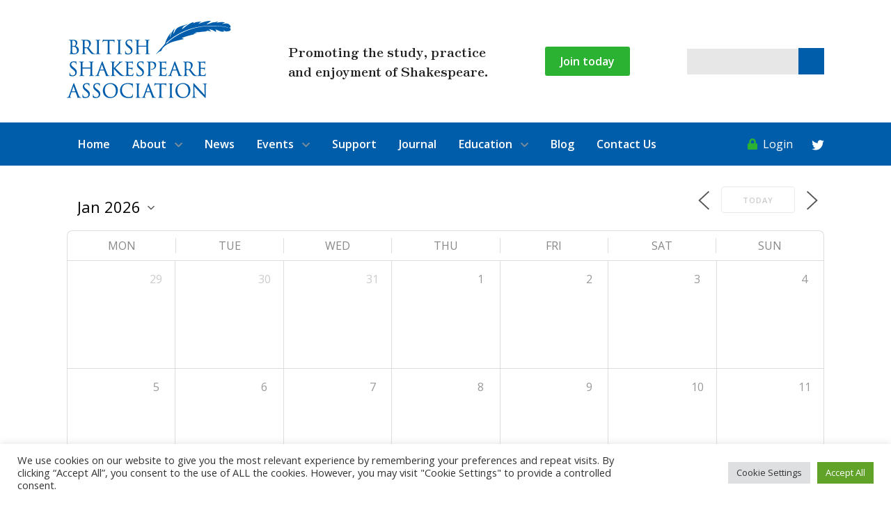

--- FILE ---
content_type: text/css
request_url: https://www.britishshakespeare.ws/wp-content/themes/BSA/style.css
body_size: 27207
content:
/*
Theme Name: British Shakespeare Association
Author: 418Design
Description: Wordpress Website Theme
Version: 1.0
*/
@import url('https://fonts.googleapis.com/css2?family=Open+Sans:wght@400;600&family=Zen+Antique&display=swap');
/* apply a natural box layout model to all elements, but allowing components to change */
html {
  box-sizing: border-box;
}
*, *:before, *:after {
  box-sizing: inherit;
}

:root {
--primary-clr: #005daa;
--secondary-clr: #023b6b;
--third-clr: #2cb232;
}

.has-theme-colour-1-background-color {background:var(--primary-clr);}
.has-theme-colour-1-color {color:var(--primary-clr);}
.has-theme-colour-2-background-color {background:var(--secondary-clr);}
.has-theme-colour-2-color {color:var(--secondary-clr);}
.has-theme-colour-3-background-color {background:var(--third-clr);}
.has-theme-colour-3-color {color:var(--third-clr);}


html {height:100%;}
body{font-family: 'Open Sans', sans-serif;color:#1e1e1e;background:#fff;font-size:100%;margin:0;padding:0;}
input,select,textarea {font-family: 'Open Sans', sans-serif;}
/*Styling*/
h1,h2,h3,h4,h5,h6{margin:15px 0;font-weight:600;color:var(--primary-clr);}
a{color:var(--primary-clr);outline:none;text-decoration:none;}
p {margin:15px 0;}
h1 {font-size: 2.4rem;}
h2 {font-size: 1.6rem;}
h3 {font-size: 1.4rem;}
h4 {font-size: 1.2rem;}
h5 {font-size: 1rem;}
h6 {font-size: 0.8rem;}
.clear {clear:both;}
img {border:none;max-width:100%;height:auto;}
.alignleft {float:left;margin-right:10px;}
.alignright{float:right;margin-left:10px;}
.aligncenter {display:block;margin:0 auto;}
.gfield.hidden {height:0!important;overflow:hidden;}
.gform_button.button {background:var(--third-clr);color:#fff;font-weight:bold;width:150px;text-align:center;padding:10px 0;outline:none;border:none;cursor:pointer;font-size:1.2rem;}
ul#pms-credit-card-information {width:500px;max-width:90%;}
#mob-menu {display:none;}
/*Structure*/
#full-wrapper {}
.wrap {width:75%;max-width:1300px;margin:0 auto;}
.header {display:flex;justify-content:space-between;align-items:center;padding:30px 0;}
.join-btn {background:var(--third-clr);color:#fff;font-weight:600;border-radius:3px;}
.join-btn:hover {background:#2b9b30;}
.header .join-btn {padding:10px 22px;}
.strapline {font-family: 'Zen Antique', serif;font-size:1.2rem;}
#searchform div {display:flex;align-items:center;}
#searchsubmit {width:37px;height:0;padding-top:37px;overflow:hidden;border:none;background:var(--primary-clr) url("images/search.png") no-repeat center;cursor:pointer;}
#s {width:160px;height:37px;background:#e7e7e7;border:none;outline:none;}

.benefits {display:grid;grid-gap:50px;grid-template-columns:1fr 1fr 1fr;}
.benefits li {text-align:center;margin-bottom:25px;list-style:none;font-weight:bold;padding:0 25px;}
.benefits li::before {display:inline-block;font-style:normal;font-variant:normal;text-rendering:auto;-webkit-font-smoothing: antialiased;font-family: "Font Awesome 5 Free";font-weight:900;display:block;margin-bottom:10px;font-size:3rem;color:var(--primary-clr);}
.benefits li:nth-of-type(1)::before {content:"\f295";}
.benefits li:nth-of-type(2)::before {content:"\f3ff";}
.benefits li:nth-of-type(3)::before {content:"\f0a1";}
.benefits li:nth-of-type(4)::before {content:"\f2b5";}
.benefits li:nth-of-type(5)::before {content:"\f56b";}
.benefits li:nth-of-type(6)::before {content:"\f02d";}
.benefits li:nth-of-type(7)::before {content:"\f1c1";}
.benefits li:nth-of-type(8)::before {content:"\f0e0";}


.content-area {padding:0;}
.content-area.flex {justify-content:space-between;}

/*New Main Menu*/
.wp-block-page-list {margin:0;padding:0;display:flex;justify-content:space-between;list-style:none;}


/*Main Menu*/
.main-menu .wrap {position:relative;}
.main-menu .login,.main-menu .dashboard {position:absolute;right:45px;color:#fff;top:20px;}
.twitter-link {position:absolute;right:0;color:#fff;top:20px;font-size:1.1rem;}
.main-menu .dashboard {display:none;}
.logged-in .main-menu .dashboard {display:block;}
.logged-in .main-menu .login {display:none;}
.main-menu .login .fas,.main-menu .dashboard .fas {margin-right:4px;color:var(--third-clr);}
.main-menu {background:var(--primary-clr);padding:0;}
.main-menu ul.menu{margin:0 auto;padding:0;display:flex;}
.main-menu ul.menu li{list-style:none;position:relative;}
.main-menu ul.menu li a{text-decoration:none;color:#fff;font-size:1rem;display:block;padding:20px 4px;margin:0 12px;font-weight:600;}
.main-menu ul.menu li a:hover {}
.main-menu ul.menu li.current_page_item a {}
.main-menu li.menu-item-has-children > a::after {display:inline-block;font-style:normal;font-variant:normal;text-rendering:auto;-webkit-font-smoothing: antialiased;font-family: "Font Awesome 5 Free";font-weight:900;content:"\f078";margin-left:12px;font-size:.8rem;color:#7a8b99;}
/*Drop Downs*/
.main-menu ul.sub-menu{display:none;position:absolute;top:62px;left:0;z-index:990;width:260px;margin:0;padding:10px 0;background:var(--primary-clr);}
.main-menu ul.menu li ul.sub-menu li{text-align:left;z-index:991;float:none;padding:0;position:relative;}
.main-menu ul.menu li ul.sub-menu li a{padding:4px 0 4px 8px;background:var(--primary-clr);line-height:18px;font-size:0.8rem;color:#fff;}
.main-menu ul.menu li:hover ul.sub-menu{display:block;}
.main-menu ul.menu li:hover ul.sub-menu ul{display:none;}
.main-menu ul.menu li:hover ul.sub-menu li:hover ul {display:block;left:260px;top:0;}

/*Home*/
.home .metaslider .caption-wrap {position:absolute;bottom:0;left:0;right:0;top:0;background:none;color:white;opacity:1;margin:0;display:block;width:100%;line-height:unset;display:flex;}
.home .metaslider .caption {margin:auto;font-size:3rem;}


/*Slideshow*/
.slideshow {width:100%;margin:0;padding:0;position:relative;}
.slideshow .slide {width:100%;background-size:cover;height:500px;display:flex;background-position:top center;outline:none;}
.slideshow .pane {flex-basis:100%;display:flex;height:100%;position:relative;}
.slideshow h1 {font-family: 'Zen Antique', serif;color:#fff;font-size:1.6rem;text-transform:initial;margin-top:0;font-weight:normal;}
.slide-content {width:500px;background:var(--primary-clr);color:#fff;position:absolute;bottom:100px;right:12.5%;padding:30px;}
.slide-content a {background:var(--secondary-clr);color:#fff;border-radius:3px;padding:10px 22px;font-weight:bold;margin:25px 0 0;text-align:center;font-size:1rem;display:block;width:280px;}
.slick-arrow {position:absolute;top:45%;z-index:999;width:13px;height:0;padding-top:21px;overflow:hidden;border:none;cursor:pointer;}
.slick-next {right:2%;background:url("images/slide-next.png") no-repeat top center;}
.slick-prev {left:2%;background:url("images/slide-prev.png") no-repeat top center;}


/*Hiding Upgrades*/
.pms-upgrade__group--upgrade {background:#fdffdc;padding:25px;border:3px dashed #42350e;margin-bottom:35px;}
.pms-upgrade__group--change .pms-subscription-plan-3768,.pms-upgrade__group--change .pms-subscription-plan-3767,.pms-upgrade__group--change .pms-subscription-plan-3766,.pms-upgrade__group--change .pms-subscription-plan-3765 {display:none;}


/*Dashboard*/
#wppb-loginform,.login-register-lost-password {width:700px;margin:0 auto!important;max-width:95%;}
.wppb-subscription-plans {background:#f3f3f3;padding:25px;border:1px solid #dbdbdb;margin:40px auto!important;}
.wrap.logged-out-msg {margin:50px auto;}
.wppb-logout-url {background:var(--third-clr);color:#fff;padding:8px;display:block;margin:15px auto 0;width:110px;}
.dash-links {grid-template-columns:1fr 1fr 1fr 1fr;display:grid;margin:0 auto;padding:0;width:800px;max-width:95%;grid-gap:35px;}
.dash-links li {list-style:none;text-align:center;background:#f3f3f3;}
.dash-links li a {text-transform:uppercase;font-weight:bold;font-size:.9rem;color:#7a7a7a;padding:25px;display:block;}
.dash-links .fas {display:block;color:var(--primary-clr);font-size:3rem;margin-bottom:15px;}
.wppb-front-end-logout {text-align:center;text-transform:uppercase;font-weight:bold;font-size:.9rem;}
.back-btn {margin:25px 0;}
.back-btn a {background:var(--primary-clr);color:#fff;font-weight:bold;border:none;padding:10px 22px;font-size:.9rem;outline:none;cursor:pointer;border-radius:3px;}
.form-submit {text-align:center;}
.form-submit .submit,.login-submit .button {background:var(--third-clr);color:#fff;font-weight:bold;border:none;padding:10px 22px;font-size:1.1rem;outline:none;cursor:pointer;border-radius:3px;}

.wppb-user-forms ul {margin:0 auto;}
.wppb-form-field label {padding:11px 10px 0 0;font-weight:bold;font-size:.9rem;}
.wppb-user-forms ul input,.wppb-user-forms ul select,.wppb-user-forms ul textarea {background:#f3f3f3;padding:10px!important;}
.wppb-form-field .wppb-checkboxes label {display:initial;}
.journal-access {background:var(--third-clr);border-radius:3px;color:#fff;padding:10px 20px;display:block;text-align:center;width:300px;margin:0 auto;}
.journalp {text-align:center;}

/*Events*/
.events-grid {display:grid;grid-template-columns:1fr 1fr 1fr;grid-gap:25px;}
.events-grid .event {padding:40px 15px 70px;border:1px solid #dbdbdb;font-size:.9rem;position:relative;}
.events-grid h2 {font-size:1.2rem;text-transform:initial;}
.event-location {color:var(--third-clr);font-weight:bold;}
.event-time {font-weight:bold;color:#979797;}
.event-txt {}
.events-grid .event a.btn {background:var(--third-clr);color:#fff;font-weight:bold;font-size:.8rem;text-transform:uppercase;padding:4px 8px;position:absolute;bottom:30px;left:15px;}
.map-link {font-size:.8rem;}
.single-event h1 {font-size:1.6rem;color:var(--primary-clr);}
.em-calendar.fullcalendar {width:100%;}
table.em-calendar {border-collapse: separate;
  border-spacing: 10px;}
table.em-calendar thead {font-size:3rem;}
table.fullcalendar td.month_name {text-align:center;font-size:2rem;padding:50px 0 70px;}
table.fullcalendar thead td,table.fullcalendar tr.days-names td {width:14.285%;height:auto;vertical-align:middle;}
table.fullcalendar tr.days-names td {font-weight:bold;text-align:center;font-size:1.4rem;padding-bottom:55px;}
table.fullcalendar td {width:14.285%;height:120px;vertical-align:top;border:none;}
.eventful ul {margin:10px 0;padding:0;list-style:none;}
table.em-calendar td.eventful a, table.em-calendar td.eventful-today a {color:#fff;}
table.em-calendar td.eventful li a {font-size:.9rem;}
.eventful {background:var(--primary-clr);color:#fff;padding:15px!important;border-radius:15px;}

.event.yes::before {content:"BSA Event";background:var(--primary-clr);color:#fff;font-weight:bold;text-transform:uppercase;font-size:.8rem;position:absolute;top:15px;right:-5px;padding:4px;}


.widget_em_widget ul li.main {margin-bottom:10px;padding-bottom:5px;border-bottom:1px solid #e7e7e7;}
.widget_em_widget ul.sub {font-size:.8rem;}
.widget_em_widget ul.sub .fas {color:var(--third-clr);}

.em-booking-form-details {background:#f3f3f3;padding:10px 20px;width:100%;}
.em-booking-form-details input.input, .em-booking-form-details textarea,.em-booking-form-details select {width:75%;background:#dbdbdb;outline:none;border:#dbdbdb;padding:8px;border-radius:3px;}
.em-booking-form label {width:25%;}
.em-form-required {color:var(--primary-clr);font-size:.8rem;font-weight:bold;}
.em-booking-submit {border-radius:3px;background:var(--third-clr);color:#fff;font-weight:bold;border:none;margin:15px 0;padding:15px 30px;font-size:1.2rem;}

/*Blocks*/
.wp-block-file {margin-bottom:25px;display:flex;justify-content:space-between;font-weight:bold;align-items:center;}
.wp-block-file .wp-block-file__button {background:var(--third-clr);border-radius:3px;font-size:1rem;}
.wp-block-group__inner-container {width:75%;max-width:1300px;margin:0 auto;}
.wp-block-columns {margin-bottom:0;}
.wp-block-columns.split .wp-block-column {padding:80px 50px 80px 10%;}
.wp-block-columns.split .wp-block-column:not(:first-child) {margin-left:0;padding:80px 10% 80px 50px;}
.wp-block-columns.split .wp-block-column ul {padding:0;}
.wp-block-columns.split .wp-block-column li {list-style:none;margin-bottom:4px;}
.wp-block-columns.split .wp-block-column li::before{display:inline-block;font-style:normal;font-variant:normal;text-rendering:auto;-webkit-font-smoothing: antialiased;font-family: "Font Awesome 5 Free";font-weight:900;content:"\f00c";margin-right:10px;font-size:.9rem;}
.wp-block-button.special .wp-block-button__link {background:none;border-radius:unset;color:#7a7a7a;display:flex;align-items:center;padding:0;font-weight:bold;}
.wp-block-button.special .wp-block-button__link::before{display:inline-block;font-style:normal;font-variant:normal;text-rendering:auto;-webkit-font-smoothing: antialiased;font-family: "Font Awesome 5 Free";font-weight:900;content:"\f054";margin-right:10px;font-size:.9rem;width:50px;height:50px;line-height:50px;border-radius:100%;background:var(--primary-clr);color:#fff;font-size:1.2rem;}
.statue .wp-block-media-text__content {padding-left:20%;}
.buttons {display:grid;grid-template-columns:1fr 1fr 1fr;grid-gap:35px;margin:0 auto;padding:0;}
.buttons li {list-style:none;height:400px;display:flex;background-size:cover;background-position:center center;}
.buttons li a {flex-basis:100%;display:flex;}
.buttons li h2 {margin:auto;}
.button-text {margin:auto;text-align:center;color:#fff;}
.buttons.two {grid-template-columns:1fr 1fr;}
.buttons.four {grid-template-columns:1fr 1fr 1fr 1fr;}
.buttons.five {grid-template-columns:1fr 1fr 1fr 1fr 1fr;}
.buttons.six {grid-template-columns:1fr 1fr 1fr 1fr 1fr 1fr;}
.content-heading-wrap {display:flex;justify-content:center;}
.content-heading {background:url("images/feather.png") no-repeat right center;padding-right:70px;}
.content-heading-wrap.left {justify-content:flex-start;}

.has-theme-colour-1-background-color .info-boxes {color:#fff;}
.info-boxes {margin:0 auto;padding:0;display:grid;grid-template-columns:1fr 1fr 1fr;grid-gap:55px;list-style:none;}
.info-boxes.two {grid-template-columns:1fr 1fr;}
.info-boxes.four {grid-template-columns:1fr 1fr 1fr 1fr;}
.info-boxes.five {grid-template-columns:1fr 1fr 1fr 1fr 1fr;}
.info-boxes.six {grid-template-columns:1fr 1fr 1fr 1fr 1fr 1fr;}
.info-boxes li {padding:0 0 70px;margin-bottom:25px;text-align:center;position:relative;}
.info-img {width:150px;height:150px;background-size:cover;background-position:center center;margin:0 auto 25px;border-radius:100%;border:6px solid #fff;display:block;}
.info-txt {color:#fff;}
.info-txt h3 {color:#fff;font-size:1.3rem;}
.info-txt .btn-wrap {position:absolute;bottom:0;width:100%;}
.info-txt a {background:var(--secondary-clr);color:#fff;width:140px;padding:10px;text-align:center;display:block;margin:35px auto 0;text-transform:uppercase;border-radius:3px;}
.page-banner {width:100%;color:#fff;background-size:cover;background-position:center center;}
.page-banner .pane {height:225px;display:flex;background:rgb(143 143 143 / 65%);}
.page-banner div {margin:auto;text-align:center;}
.page-banner h1 {color:#fff;font-size:2rem;}
.page-banner span {display:block;color:var(--primary-clr);text-transform:initial;font-weight:bold;font-size:1.4rem;}
.social-wrapper {display:flex;}
.social {margin:0 auto;justify-content:space-evenly;}
.social li {padding:0 15px;}
.social .fab {font-size:3rem;}
.main-posts {margin:0;padding:0;}
.main-posts li {list-style:none;margin-bottom:25px;}
.main-posts li a {display:flex;}
.main-posts li img {margin-right:25px;}
.main-posts .post-date {font-weight:600;color:var(--primary-clr);font-size:1.4rem;}
.main-posts h3 {color:#575757;}
.wp-block-column .main-posts li {width:450px;max-width:75%;}


.page-menu {display:grid;grid-gap:35px;grid-template-columns:1fr 1fr 1fr;margin:0 auto;padding:0;}
.page-menu.two {grid-template-columns:1fr 1fr;}
.page-menu.four {grid-template-columns:1fr 1fr 1fr 1fr;}
.page-menu li {list-style:none;text-align:center;font-size:1.2rem;font-weight:bold;}
.page-img {width:100%;height:275px;object-fit:cover;border-radius:3px;filter: grayscale(100%);transition:all .2s linear;}
.page-label {background:var(--primary-clr);color:#fff;padding:8px;display:block;margin-top:-8px;transition:all .2s linear;border-bottom-left-radius:3px;border-bottom-right-radius:3px;}
.page-menu li:hover .page-label {background:var(--third-clr);}
.page-menu li:hover .page-img {filter:unset;}
/*Join Block*/
.join {background:#dfdfdf;padding:35px 0;}
.join .wrap {justify-content:space-between;align-items:center;}
.join h2 {max-width:240px;}
.join p {max-width:100%;width:650px;font-weight:bold;}
.join .join-btn {padding:15px 30px;font-size:1.2rem;}

/*Team Members*/
.team-members {display:grid;grid-template-columns:1fr 1fr 1fr;grid-gap:35px;list-style:none;padding:0;margin:0;}
.team-members li {text-align:center;}
.team-m {border:1px solid #dbdbdb;border-radius:15px;padding:30px 15px 30px;position:relative;}
.team-members img {width:180px;height:180px;border-radius:100%;margin:0 auto 15px;display:block;object-fit:cover;}
.team-members h3 {margin-bottom:5px;}
.team-members h4 {font-size:.9rem;color:var(--green-clr);font-weight:bold;text-transform:uppercase;margin:0 0 20px;}
.hover-content-wrapper {display:flex;justify-content:center;position:absolute;top:0;left:0;width:100%;}
.hover-content {background:var(--green-clr);border-radius:100%;font-size:1rem;width:140px;height:140px;color:#fff;display:flex;align-items:center;flex-direction:column;justify-content:center;padding:10px;opacity:0;transition:all 0.2s linear;}
.team-members li:hover .hover-content {opacity:1;}
.hover-content a {color:#fff;display:block;margin-top:15px;}

.team-members.square img {width:100%;height:300px;object-fit:cover;border-radius:0;}
.team-members.square h3 {margin-bottom:0;}
.team-members.square h4 {margin-top:0;color:var(--primary-clr);}
.team-members.square p {}
.profile-hide {display:none;transition:all 0.2s linear;margin:15px 0;}
button.show {background:var(--third-clr) url("images/view-profile.png") no-repeat center;color:#fff;font-weight:bold;border:none;padding:10px 22px;font-size:.9rem;outline:none;cursor:pointer;border-radius:3px;width:140px;height:45px;}
button.show.active {background:var(--primary-clr) url("images/Close.png") no-repeat center;;}

/*Event Media*/
.event-media-grid {display:grid;grid-template-columns:1fr 1fr 1fr;grid-gap:75px;margin-bottom:50px;}
.event-media-grid h2 {font-size:1.2rem;margin-bottom:5px;}
.event-media-grid .wp-post-image {height:200px;object-fit:cover;}
.event-media-grid .post-date {margin-top:0;text-transform:uppercase;font-size:.9rem;}
.event-media-grid .event-media {position:relative;padding-bottom:50px;}
.event-media-title {text-align:center;margin:45px 0;font-size:2rem;}
button.back-btn {background:var(--third-clr);color:#fff;padding:8px 16px;border:none;border-radius:3px;font-weight:bold;cursor:pointer;}
.view-media {background:var(--third-clr);color:#fff;padding:8px 16px;border:none;border-radius:3px;font-weight:bold;cursor:pointer;display:block;width:100px;position:absolute;bottom:0;left:0;text-align:center;}

/*Widgets & Sidebar*/
.widget-area ul {margin:0;padding:0;}
.widget-area li {list-style:none;}
.widget-area h2 {font-size:1.4rem;}
.widget-area .wp-block-group__inner-container {width:100%;}
.wp-block-latest-posts__list {font-size:.9rem;}
.wp-block-latest-posts__list li {margin-bottom:15px;}

/*Flex*/
.flex {display:flex;}
.flex > li {list-style:none;}

/*Blog*/
.blog-wrap {flex-flow:row wrap;margin:45px 0;}
.left {flex-basis:75%;padding-right:45px;}
.right {flex-basis:25%;}
.blog-wrap .post {padding-bottom:80px;position:relative;}
.category .read-more {width:120px;display:block;padding:10px;text-align:center;background:var(--primary-clr);color:#fff;position:absolute;bottom:15px;left:0;}
.blog-image {height:220px;background:#e7e7e7;}
.category .wp-post-image {width:100%;height:220px;object-fit:cover;}
.widget-area h2 {margin-top:0;}
.blogger {display:grid;grid-template-columns:1fr 1fr;grid-gap:25px;}
.category h2 {font-size:1.2rem;margin:15px 0 5px;}
.post-date {font-size:.9rem;margin:0 0 15px;}
.post-date .fas {margin-right:4px;color:var(--third-clr);}
.category .content-area {padding-top:25px;}
.single h1 {font-size:1.4rem;}
.single .wp-post-image {width:100%;height:500px;object-fit:cover;}
.flex.nav-btns,#nav-below {width:100%;margin:35px 0;justify-content:space-between;display:flex;}
.flex.nav-btns a,#nav-below a {background:var(--secondary-clr);color:#fff;padding:10px 15px;display:inline-block;}
.blog-image {position:relative;}
.tags {margin:0;padding:0;list-style:none;display:flex;flex-flow:row wrap;}
.category .tags {position:absolute;z-index:2;bottom:15px;right:9px;}
.tags a {background:var(--third-clr);color:#fff;font-size:.9rem;padding:4px;margin:0 0 8px 8px;}
h2.widgettitle {background:var(--primary-clr);color:#fff;font-size:1.4rem;padding:15px;margin:0 0 15px;border-bottom:2px solid #2b9b30;}
#blog-widgets li.widget > ul {padding:0 0 0 15px;}
#blog-widgets li.widget {margin-bottom:35px;}
#blog-widgets .widget ul li {margin-bottom:5px;padding-bottom:5px;border-bottom:1px solid #cbcbcb;}
/*Footer*/
#footer-wrapper {width:100%;background:#191919;color:#fff;}
.footer {margin:0 auto;clear:both;padding:60px 0;min-height:150px;}
.footerul {justify-content:space-between;flex-direction:column;}
.footer ul .widget_nav_menu {margin-bottom:50px;}
.footer ul .widget_nav_menu ul {display:flex;justify-content:space-between;flex-flow:row wrap;}
.footer ul .widget_nav_menu ul.sub-menu {display:none;}
.footer ul .widget_nav_menu ul li {padding:0 15px 50px 15px;margin:0 0 15px}
.footer ul .widget_nav_menu ul li:hover {background:url("images/feather.png") no-repeat bottom center;}
.footer ul .widget_nav_menu ul li.current-menu-item {background:url("images/feather.png") no-repeat bottom center;}
.footer h2 {color:#fff;}
.footer a {color:#fff;}
.footerul .widget_text {font-size:.8rem;color:#656565;}

/*credit*/
.credit {width:100%;color:#fff;background:#221f1f;padding:8px 10px;font-size:0.7rem;}
.credit a {color:#fff;float:right;}
.credit a img {margin:2px 0 0 5px;}
.credit p {margin:0;}
.fouroneeight{float:right;}

@media only screen and (max-width: 1500px), only screen and (max-device-width: 1500px) {
.info-boxes.six li {flex-basis:19%;}
.embed-container {padding-bottom:60%;}
}
@media only screen and (max-width: 1368px), only screen and (max-device-width: 1368px) {
.info-boxes.six li,.info-boxes.five li {flex-basis:24%;}
.wp-block-group__inner-container,.wrap {width:85%;}
.embed-container {padding-bottom:70%;}
.info-boxes.five {grid-template-columns:1fr 1fr 1fr 1fr;}
.info-boxes.six {grid-template-columns:1fr 1fr 1fr 1fr;}
.wp-block-columns.split .wp-block-column {padding:80px 50px 80px 7.5%;}
.wp-block-columns.split .wp-block-column:not(:first-child) {margin-left:0;padding:80px 7.5% 80px 50px;}
.statue .wp-block-media-text__content {padding-left:7.5%;}
}
@media only screen and (max-width: 1200px), only screen and (max-device-width: 1200px) {
.buttons.four li {flex-basis:50%;}
.wp-block-group__inner-container,.wrap {width:95%;}
.embed-container {padding-bottom:80%;}
.info-boxes.four {grid-template-columns:1fr 1fr 1fr;}
.info-boxes.five {grid-template-columns:1fr 1fr 1fr;}
.info-boxes.six {grid-template-columns:1fr 1fr 1fr;}
.wp-block-columns.split .wp-block-column {padding:80px 50px 80px 2.5%;}
.wp-block-columns.split .wp-block-column:not(:first-child) {margin-left:0;padding:80px 2.5% 80px 50px;}
.statue .wp-block-media-text__content {padding-left:2.5%;}
}
@media only screen and (max-width: 1050px), only screen and (max-device-width: 1050px) {
.strapline {display:none;}
.header {position:relative;}
#mob-menu {display:block;width:28px;height:20px;background:url("images/menu.png") no-repeat;border:none;cursor:pointer;position:absolute;top:77px;right:222px;}
.main-menu {display:none;position:fixed;top:0;right:0;bottom:0;background:var(--primary-clr);border-left:2px solid var(--primary-clr);z-index:9999;padding:60px 40px;width:30%;min-width:300px;}
.main-menu ul.menu {flex-direction:column;}
.main-menu ul.menu li a {color:#fff;margin:0 0 25px 0;padding:0;}
.main-menu ul.menu li:hover ul.sub-menu {display:none;}
.main-menu .login, .main-menu .dashboard {bottom:-40px;right:unset;top:unset;left:0;}
.event-media-grid {display:grid;grid-template-columns:1fr 1fr;}
}
@media only screen and (max-width: 900px), only screen and (max-device-width: 900px) {
.info-boxes.four li,.info-boxes.six li,.info-boxes.five li {flex-basis:48%;}
.sidebyside {flex-direction:column;}
.sidebyside:nth-of-type(odd) .sbs-txt {order: 2;}
.sidebyside:nth-of-type(odd) .sbs-img {order: 1;}
.sbs-video {height:400px;}
.embed-container {padding-bottom:50%;}
.sbs-wrap {padding:25px;}
.embed-container {height:400px;}
.info-boxes {grid-template-columns:1fr 1fr;grid-gap:70px;}
.info-boxes.four {grid-template-columns:1fr 1fr;}
.info-boxes.five {grid-template-columns:1fr 1fr;}
.info-boxes.six {grid-template-columns:1fr 1fr;}
.slide-content {width:480px;}
.slide-content a {font-size:.9rem;}
.slide-content {right:unset;left:50px;bottom:50px;font-size:.8rem;max-width:90%;}
.slideshow h1 {font-size:1.2rem;}
.slide-content a {font-size:.8rem;width:200px;padding:8px;text-align:center;}
.join h2 {max-width:185px;font-size:1.8rem;}
.join p {max-width:100%;width:355px;font-weight:bold;}
.join .join-btn {padding:15px 30px;font-size:1.6rem;}
.team-members {grid-template-columns:1fr 1fr;}
.left {flex-basis:100%;padding-right:0;}
.right {flex-basis:100%;}
.dash-menu {grid-template-columns:1fr 1fr 1fr;}
.footer ul .widget_nav_menu ul {flex-direction:column;}
.footer ul .widget_nav_menu ul li {padding:0;margin-bottom:10px;}
.footer ul .widget_nav_menu ul li.current-menu-item {background:none;}
.blogger {grid-template-columns:1fr;}
}
@media only screen and (max-width: 750px), only screen and (max-device-width: 750px) {
.wp-block-spacer {height:50px!important;}
.embed-container {height:350px;}
.info-boxes,.info-boxes.two,.info-boxes.four,.info-boxes.five,.info-boxes.six {grid-template-columns:1fr;}
.slideshow .slide {height:500px;}
.header .join-btn {position:absolute;right:0;top:20px;}
#searchform {margin-top:35px;}
.main-logo {width:190px;}
#mob-menu {top:85px;}
.join .wrap {flex-direction:column;text-align:center;}
.join .join-btn {margin-top:35px;}
.wp-block-columns.split .wp-block-column:not(:first-child) {padding-left:15px!important;}
.dash-menu {flex-flow:row wrap;}
.dash-menu li {flex-basis:48%;margin-bottom:20px;}
.team-members {grid-template-columns:1fr;}
.em-booking-form-details input.input, .em-booking-form-details textarea,.em-booking-form-details select {width:65%;}
.em-booking-form label {width:35%;}
.page-menu {grid-template-columns:1fr 1fr;}
table.em-calendar thead {font-size:1.4rem;}
table.fullcalendar td.month_name {font-size:1rem;padding:15px 0 25px;}
table.fullcalendar tr.days-names td {font-size:1rem;padding-bottom:15px;}
.event-media-grid {display:grid;grid-template-columns:1fr;}
}
@media only screen and (max-width: 600px), only screen and (max-device-width: 600px) {
.info-boxes.four li,.info-boxes.six li,.info-boxes.five li {flex-basis:100%;}
.buttons.four li {flex-basis:100%;}
.wp-block-column .main-posts li {width:450px;max-width:100%;}
.slide-content {left:20px;bottom:20px;}
#mob-menu {right:0;top:96px;}
#searchform {display:none;}
.dash-menu {grid-template-columns:1fr 1fr;}
}
	
@media only screen and (max-width: 500px), only screen and (max-device-width: 500px) {
.page-menu {grid-template-columns:1fr;}
.page-img {height:250px;}
}	